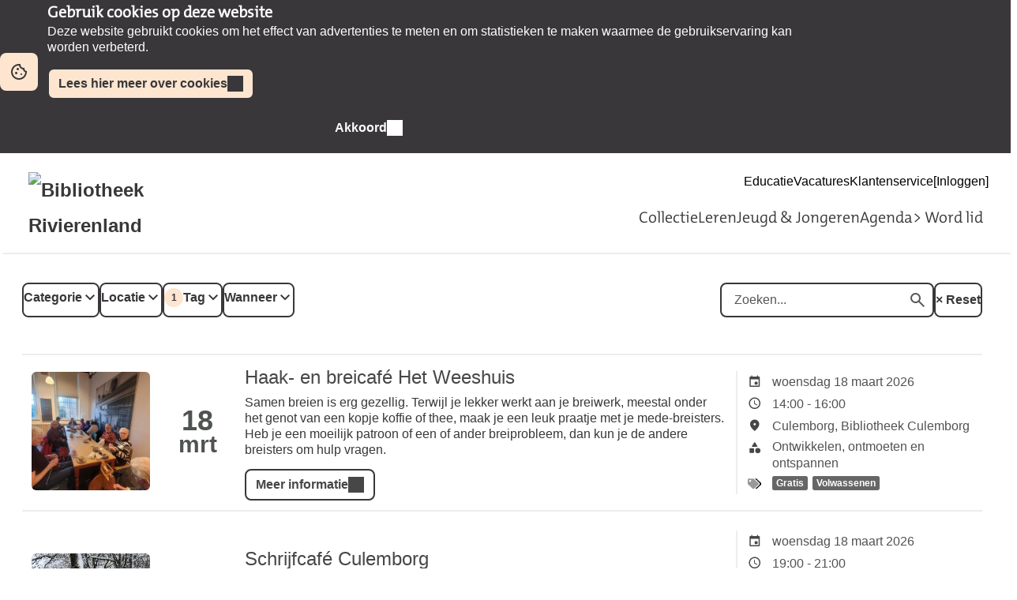

--- FILE ---
content_type: text/html; charset=UTF-8
request_url: https://rivierenland.op-shop.nl/?tags%5B0%5D=10&page=7
body_size: 13134
content:
<!DOCTYPE html>
<html lang="nl">
<head>
            <meta charset="utf-8">
      <meta name="viewport" content="width=device-width, initial-scale=1, shrink-to-fit=no">
              <link rel="icon" href="https://www.bibliotheekrivierenland.nl//content/dam/gelderland/rivierenland/Logos/de-bibliotheek-favicon-activiteitenshop.png"/>
              <title>Bibliotheek Rivierenland</title>
    <meta property="og:site_name" content="Bibliotheek Rivierenland" />
                  <link rel="stylesheet" href="https://static.op-shop.nl/theme/theme-rivierenland-bnl-new-c6e8238ff09d.css">
            <link rel="stylesheet" href="/assets/app.css?v=9f5621012fb014577ef1">
        <style>
      :root {
        --border-radius: 1;
                  }
    </style>
    
  <script type="application/ld+json">
  {
    "@context" : "https://schema.org",
    "@type" : "WebSite",
    "name" : "Bibliotheek Rivierenland",
    "url" : "https://rivierenland.op-shop.nl/"
  }
  </script>
    


</head>
<body class="bnl-new shop-rivierenland" >

  <div id="cookie-consent" class="modalwindow-container bar">
    <div class="modalwindow main-column"><h2>Gebruik cookies op deze website</h2>
      <div class="modalwindow-content ">
        <p>
          Deze website gebruikt cookies om het effect van advertenties te meten
          en om statistieken te maken waarmee de gebruikservaring kan worden verbeterd.
        </p>
        <p>
          <a class="button tertiary" href="https://www.bibliotheekrivierenland.nl/over-ons/Privacyverklaring.html">
            Lees hier meer over cookies
          </a>
        </p>
        <p class="buttons">
          <button class="button primary ok" id="btn-enable-cookies">Akkoord</button>
          <button class="button quaternary notok" id="btn-disable-cookies">Niet akkoord</button>
        </p>
      </div>
    </div>
  </div>
<div class="page-container">
        <div class="biebwidget overflowing"> <div class="biebwidget-content widget-bnl-siteheader mobileOptimizedMenu"> <div class="logo-wrapper"> <h1> <a href="https://www.bibliotheekrivierenland.nl/"> <img src="https://www.bibliotheekrivierenland.nl/content/dam/logo/Rivierenland_logo-lang_RGB_klein.png" alt="Bibliotheek Rivierenland" class="sitelogo"> </a> </h1></div> <p class="skiplinks"> <span>Ga direct naar de </span><a href="https://www.bibliotheekrivierenland.nl#bw-main-content">inhoud</a><span> of het </span><a href="https://www.bibliotheekrivierenland.nl#widget-identifier-bnl-navigatiebalk">hoofdmenu</a><span>.</span> </p> <ul class="metanav"> <li> <a href="https://www.bibliotheekrivierenland.nl/jeugd/voor-het-onderwijs.html"> Educatie </a> </li> <li> <a href="https://www.bibliotheekrivierenland.nl/over-ons/vacatures.html"> Vacatures </a> </li> <li> <a href="https://www.bibliotheekrivierenland.nl/service/klantenservice.html"> Klantenservice </a> </li> <li> <a href="https://www.sambis.nl/iguana/www.main.cls?surl=RIV_MijnBibliotheek"> [Inloggen] </a> </li></ul> <div id="widget-identifier-bnl-navigatiebalk" class="biebwidget overflowing" tabindex="-1"> <div class="widget-bnl-navigatiebalk biebwidget-content"> <ul class="nav compact" aria-label="Hoofdmenu"> <li class=" home"> <a href="https://www.bibliotheekrivierenland.nl/home.html"><span>Home</span></a> </li> <li> <a href="https://www.bibliotheekrivierenland.nl/collectie.html">Collectie</a> </li> <li> <a href="https://www.bibliotheekrivierenland.nl/leren.html">Leren</a> </li> <li> <a href="https://www.bibliotheekrivierenland.nl/jeugd.html">Jeugd &amp; Jongeren</a> </li> <li> <a href="https://www.bibliotheekrivierenland.nl/agenda.html">Agenda</a> </li> <li> <a href="https://www.bibliotheekrivierenland.nl/word-lid-van-de-bibliotheek.html">&gt; Word lid</a> </li> </ul> </div></div> <div class="search parbase"></div> <div id="bibliotheek-nl-content"></div> </div> </div>
    <div class="content-container">
          <div class="ajax-content" data-href="/messages"></div>
        
  <form method="get" class="date-filter-form">
    <div class="filters">
    <div class="filter-buttons">
      <div class="filter-button">
        <label>
          <span class="count"></span>
          Categorie
        </label>
        <div class="filter-menu">
          <div class="close"></div>
          <div id="categories" class="filter-options"><div class="form-check">        
        <input type="checkbox" id="categories_1" name="categories[]" class="form-check-input" value="1" />
        <label class="form-check-label" for="categories_1">Lezen, schrijven, rekenen</label></div><div class="form-check">        
        <input type="checkbox" id="categories_8" name="categories[]" class="form-check-input" value="8" />
        <label class="form-check-label" for="categories_8">Debat</label></div><div class="form-check">        
        <input type="checkbox" id="categories_3" name="categories[]" class="form-check-input" value="3" />
        <label class="form-check-label" for="categories_3">Medialab</label></div><div class="form-check">        
        <input type="checkbox" id="categories_5" name="categories[]" class="form-check-input" value="5" />
        <label class="form-check-label" for="categories_5">Ontwikkelen, ontmoeten en ontspannen</label></div><div class="form-check">        
        <input type="checkbox" id="categories_2" name="categories[]" class="form-check-input" value="2" />
        <label class="form-check-label" for="categories_2">Digitaal meedoen</label></div><div class="form-check">        
        <input type="checkbox" id="categories_6" name="categories[]" class="form-check-input" value="6" />
        <label class="form-check-label" for="categories_6">voorleespret</label></div></div>
          <div class="actions">
            <button class="cancel">Filters wissen</button>
            <button class="submit">Toepassen</button>
          </div>
        </div>
      </div>
      <div class="filter-button">
        <label>
          <span class="count"></span>
          Locatie
        </label>
        <div class="filter-menu">
          <div class="close"></div>
          <div id="locations" class="filter-options"><div class="form-check">        
        <input type="checkbox" id="locations_1" name="locations[]" class="form-check-input" value="1" />
        <label class="form-check-label" for="locations_1">Aalst, Bibliotheek Aalst</label></div><div class="form-check">        
        <input type="checkbox" id="locations_210" name="locations[]" class="form-check-input" value="210" />
        <label class="form-check-label" for="locations_210">Afferden, Kulturhus De Meent</label></div><div class="form-check">        
        <input type="checkbox" id="locations_146" name="locations[]" class="form-check-input" value="146" />
        <label class="form-check-label" for="locations_146">Alphen, Dorpshuis De Hucht</label></div><div class="form-check">        
        <input type="checkbox" id="locations_2" name="locations[]" class="form-check-input" value="2" />
        <label class="form-check-label" for="locations_2">Ammerzoden, Bibliotheek Ammerzoden</label></div><div class="form-check">        
        <input type="checkbox" id="locations_267" name="locations[]" class="form-check-input" value="267" />
        <label class="form-check-label" for="locations_267">Ammerzoden, De Lindenboom</label></div><div class="form-check">        
        <input type="checkbox" id="locations_142" name="locations[]" class="form-check-input" value="142" />
        <label class="form-check-label" for="locations_142">Asperen, Dorpshuis Asperen</label></div><div class="form-check">        
        <input type="checkbox" id="locations_3" name="locations[]" class="form-check-input" value="3" />
        <label class="form-check-label" for="locations_3">Beesd, Bibliotheek Beesd</label></div><div class="form-check">        
        <input type="checkbox" id="locations_4" name="locations[]" class="form-check-input" value="4" />
        <label class="form-check-label" for="locations_4">Beneden-Leeuwen, Bibliotheek Beneden-Leeuwen</label></div><div class="form-check">        
        <input type="checkbox" id="locations_108" name="locations[]" class="form-check-input" value="108" />
        <label class="form-check-label" for="locations_108">Beusichem, Dorpshuis &#039;t Zoetzand</label></div><div class="form-check">        
        <input type="checkbox" id="locations_188" name="locations[]" class="form-check-input" value="188" />
        <label class="form-check-label" for="locations_188">Brakel, De Loods (Flegelstaat)</label></div><div class="form-check">        
        <input type="checkbox" id="locations_269" name="locations[]" class="form-check-input" value="269" />
        <label class="form-check-label" for="locations_269">Camping den Hoogen Berg</label></div><div class="form-check">        
        <input type="checkbox" id="locations_5" name="locations[]" class="form-check-input" value="5" />
        <label class="form-check-label" for="locations_5">Culemborg, Bibliotheek Culemborg</label></div><div class="form-check">        
        <input type="checkbox" id="locations_143" name="locations[]" class="form-check-input" value="143" />
        <label class="form-check-label" for="locations_143">Culemborg, Buurtcentrum Bij Ons</label></div><div class="form-check">        
        <input type="checkbox" id="locations_91" name="locations[]" class="form-check-input" value="91" />
        <label class="form-check-label" for="locations_91">Culemborg, Buurtcentrum Bolderburen</label></div><div class="form-check">        
        <input type="checkbox" id="locations_274" name="locations[]" class="form-check-input" value="274" />
        <label class="form-check-label" for="locations_274">Culemborg, De Ark (tijdelijke locatie ipv BonVie)</label></div><div class="form-check">        
        <input type="checkbox" id="locations_29" name="locations[]" class="form-check-input" value="29" />
        <label class="form-check-label" for="locations_29">Culemborg, De Gelderlandfabriek</label></div><div class="form-check">        
        <input type="checkbox" id="locations_33" name="locations[]" class="form-check-input" value="33" />
        <label class="form-check-label" for="locations_33">Culemborg, Theater De Fransche School</label></div><div class="form-check">        
        <input type="checkbox" id="locations_226" name="locations[]" class="form-check-input" value="226" />
        <label class="form-check-label" for="locations_226">Culemborg, Werk aan het  Spoel</label></div><div class="form-check">        
        <input type="checkbox" id="locations_97" name="locations[]" class="form-check-input" value="97" />
        <label class="form-check-label" for="locations_97">Culemborg, Wijkcentrum de Salaamander</label></div><div class="form-check">        
        <input type="checkbox" id="locations_129" name="locations[]" class="form-check-input" value="129" />
        <label class="form-check-label" for="locations_129">Deest, Dorpshuis &#039;t Trefpunt</label></div><div class="form-check">        
        <input type="checkbox" id="locations_6" name="locations[]" class="form-check-input" value="6" />
        <label class="form-check-label" for="locations_6">Dodewaard, Bibliotheek Dodewaard</label></div><div class="form-check">        
        <input type="checkbox" id="locations_7" name="locations[]" class="form-check-input" value="7" />
        <label class="form-check-label" for="locations_7">Dreumel, Bibliotheek Dreumel</label></div><div class="form-check">        
        <input type="checkbox" id="locations_8" name="locations[]" class="form-check-input" value="8" />
        <label class="form-check-label" for="locations_8">Druten, Bibliotheek Druten</label></div><div class="form-check">        
        <input type="checkbox" id="locations_110" name="locations[]" class="form-check-input" value="110" />
        <label class="form-check-label" for="locations_110">Eck en Wiel, Dorpshuis &#039;t Ecksternest</label></div><div class="form-check">        
        <input type="checkbox" id="locations_114" name="locations[]" class="form-check-input" value="114" />
        <label class="form-check-label" for="locations_114">Gameren, Buurthuis JOOP</label></div><div class="form-check">        
        <input type="checkbox" id="locations_9" name="locations[]" class="form-check-input" value="9" />
        <label class="form-check-label" for="locations_9">Geldermalsen, Bibliotheek Geldermalsen</label></div><div class="form-check">        
        <input type="checkbox" id="locations_32" name="locations[]" class="form-check-input" value="32" />
        <label class="form-check-label" for="locations_32">Geldermalsen, De Pluk</label></div><div class="form-check">        
        <input type="checkbox" id="locations_104" name="locations[]" class="form-check-input" value="104" />
        <label class="form-check-label" for="locations_104">Hedel, Dorpshuis Gelre&#039;s End</label></div><div class="form-check">        
        <input type="checkbox" id="locations_271" name="locations[]" class="form-check-input" value="271" />
        <label class="form-check-label" for="locations_271">Into the flow - babymassage</label></div><div class="form-check">        
        <input type="checkbox" id="locations_133" name="locations[]" class="form-check-input" value="133" />
        <label class="form-check-label" for="locations_133">Kerk-Avezaath, De Avezathen</label></div><div class="form-check">        
        <input type="checkbox" id="locations_13" name="locations[]" class="form-check-input" value="13" />
        <label class="form-check-label" for="locations_13">Kerkdriel, Bibliotheek Kerkdriel</label></div><div class="form-check">        
        <input type="checkbox" id="locations_14" name="locations[]" class="form-check-input" value="14" />
        <label class="form-check-label" for="locations_14">Kesteren, Bibliotheek Kesteren</label></div><div class="form-check">        
        <input type="checkbox" id="locations_90" name="locations[]" class="form-check-input" value="90" />
        <label class="form-check-label" for="locations_90">Lienden, Bibliotheek Lienden</label></div><div class="form-check">        
        <input type="checkbox" id="locations_208" name="locations[]" class="form-check-input" value="208" />
        <label class="form-check-label" for="locations_208">Maurik, Zorgcentrum De Valentijn</label></div><div class="form-check">        
        <input type="checkbox" id="locations_36" name="locations[]" class="form-check-input" value="36" />
        <label class="form-check-label" for="locations_36">nader te bepalen</label></div><div class="form-check">        
        <input type="checkbox" id="locations_273" name="locations[]" class="form-check-input" value="273" />
        <label class="form-check-label" for="locations_273">Ochten, Houtkoperschool</label></div><div class="form-check">        
        <input type="checkbox" id="locations_272" name="locations[]" class="form-check-input" value="272" />
        <label class="form-check-label" for="locations_272">Opheusden, De Notenbalk</label></div><div class="form-check">        
        <input type="checkbox" id="locations_268" name="locations[]" class="form-check-input" value="268" />
        <label class="form-check-label" for="locations_268">Opheusden, OBS Het Palet</label></div><div class="form-check">        
        <input type="checkbox" id="locations_270" name="locations[]" class="form-check-input" value="270" />
        <label class="form-check-label" for="locations_270">Praktijk Kinderfysiotherapie Vos en Jager</label></div><div class="form-check">        
        <input type="checkbox" id="locations_265" name="locations[]" class="form-check-input" value="265" />
        <label class="form-check-label" for="locations_265">Ravenswaaij, Dorpshuis De Rozenhoek</label></div><div class="form-check">        
        <input type="checkbox" id="locations_18" name="locations[]" class="form-check-input" value="18" />
        <label class="form-check-label" for="locations_18">Tiel, Bibliotheek Tiel (in Zinder)</label></div><div class="form-check">        
        <input type="checkbox" id="locations_141" name="locations[]" class="form-check-input" value="141" />
        <label class="form-check-label" for="locations_141">Varik, Basisschool Burg. Westerbeek van Eertenschool</label></div><div class="form-check">        
        <input type="checkbox" id="locations_264" name="locations[]" class="form-check-input" value="264" />
        <label class="form-check-label" for="locations_264">Varik, Toevershof</label></div><div class="form-check">        
        <input type="checkbox" id="locations_19" name="locations[]" class="form-check-input" value="19" />
        <label class="form-check-label" for="locations_19">Zaltbommel, Bibliotheek Zaltbommel</label></div></div>
          <div class="actions">
            <button class="cancel">Filters wissen</button>
            <button class="submit">Toepassen</button>
          </div>
        </div>
      </div>
      <div class="filter-button active">
        <label>
          <span class="count">1</span>
          Tag
        </label>
        <div class="filter-menu">
          <div class="close"></div>
          <div id="tags" class="filter-options"><div class="form-check">        
        <input type="checkbox" id="tags_4" name="tags[]" class="form-check-input" value="4" />
        <label class="form-check-label" for="tags_4">0-4 jaar</label></div><div class="form-check">        
        <input type="checkbox" id="tags_8" name="tags[]" class="form-check-input" value="8" />
        <label class="form-check-label" for="tags_8">12-15 jaar</label></div><div class="form-check">        
        <input type="checkbox" id="tags_169" name="tags[]" class="form-check-input" value="169" />
        <label class="form-check-label" for="tags_169">12-18 jaar</label></div><div class="form-check">        
        <input type="checkbox" id="tags_9" name="tags[]" class="form-check-input" value="9" />
        <label class="form-check-label" for="tags_9">15-18 jaar</label></div><div class="form-check">        
        <input type="checkbox" id="tags_52" name="tags[]" class="form-check-input" value="52" />
        <label class="form-check-label" for="tags_52">4-6 jaar</label></div><div class="form-check">        
        <input type="checkbox" id="tags_1" name="tags[]" class="form-check-input" value="1" />
        <label class="form-check-label" for="tags_1">6-9 jaar</label></div><div class="form-check">        
        <input type="checkbox" id="tags_7" name="tags[]" class="form-check-input" value="7" />
        <label class="form-check-label" for="tags_7">9-12 jaar</label></div><div class="form-check">        
        <input type="checkbox" id="tags_14" name="tags[]" class="form-check-input" value="14" />
        <label class="form-check-label" for="tags_14">Boekenweek</label></div><div class="form-check">        
        <input type="checkbox" id="tags_35" name="tags[]" class="form-check-input" value="35" />
        <label class="form-check-label" for="tags_35">BoekStart</label></div><div class="form-check">        
        <input type="checkbox" id="tags_188" name="tags[]" class="form-check-input" value="188" />
        <label class="form-check-label" for="tags_188">Buren Beweegt</label></div><div class="form-check">        
        <input type="checkbox" id="tags_187" name="tags[]" class="form-check-input" value="187" />
        <label class="form-check-label" for="tags_187">Creatief</label></div><div class="form-check">        
        <input type="checkbox" id="tags_101" name="tags[]" class="form-check-input" value="101" />
        <label class="form-check-label" for="tags_101">Cultur-O-theek</label></div><div class="form-check">        
        <input type="checkbox" id="tags_133" name="tags[]" class="form-check-input" value="133" />
        <label class="form-check-label" for="tags_133">Democratie</label></div><div class="form-check">        
        <input type="checkbox" id="tags_171" name="tags[]" class="form-check-input" value="171" />
        <label class="form-check-label" for="tags_171">Digitale vaardigheden</label></div><div class="form-check">        
        <input type="checkbox" id="tags_100" name="tags[]" class="form-check-input" value="100" />
        <label class="form-check-label" for="tags_100">DigiVitaler</label></div><div class="form-check">        
        <input type="checkbox" id="tags_95" name="tags[]" class="form-check-input" value="95" />
        <label class="form-check-label" for="tags_95">Gezondheid</label></div><div class="form-check">        
        <input type="checkbox" id="tags_19" name="tags[]" class="form-check-input" value="19" />
        <label class="form-check-label" for="tags_19">Gratis</label></div><div class="form-check">        
        <input type="checkbox" id="tags_91" name="tags[]" class="form-check-input" value="91" />
        <label class="form-check-label" for="tags_91">GroenPlein</label></div><div class="form-check">        
        <input type="checkbox" id="tags_15" name="tags[]" class="form-check-input" value="15" />
        <label class="form-check-label" for="tags_15">Hulp bij belastingaangifte</label></div><div class="form-check">        
        <input type="checkbox" id="tags_155" name="tags[]" class="form-check-input" value="155" />
        <label class="form-check-label" for="tags_155">Kinderen</label></div><div class="form-check">        
        <input type="checkbox" id="tags_129" name="tags[]" class="form-check-input" value="129" />
        <label class="form-check-label" for="tags_129">Klik &amp; Tik</label></div><div class="form-check">        
        <input type="checkbox" id="tags_94" name="tags[]" class="form-check-input" value="94" />
        <label class="form-check-label" for="tags_94">Maakplaats</label></div><div class="form-check">        
        <input type="checkbox" id="tags_183" name="tags[]" class="form-check-input" value="183" />
        <label class="form-check-label" for="tags_183">Muziek</label></div><div class="form-check">        
        <input type="checkbox" id="tags_39" name="tags[]" class="form-check-input" value="39" />
        <label class="form-check-label" for="tags_39">Nationale Voorleesdagen</label></div><div class="form-check">        
        <input type="checkbox" id="tags_186" name="tags[]" class="form-check-input" value="186" />
        <label class="form-check-label" for="tags_186">Schrijversgeheimen</label></div><div class="form-check">        
        <input type="checkbox" id="tags_18" name="tags[]" class="form-check-input" value="18" />
        <label class="form-check-label" for="tags_18">Taalhuis</label></div><div class="form-check">        
        <input type="checkbox" id="tags_20" name="tags[]" class="form-check-input" value="20" />
        <label class="form-check-label" for="tags_20">Tegen betaling</label></div><div class="form-check">        
        <input type="checkbox" id="tags_10" name="tags[]" class="form-check-input" value="10" checked="checked" />
        <label class="form-check-label" for="tags_10">Volwassenen</label></div><div class="form-check">        
        <input type="checkbox" id="tags_163" name="tags[]" class="form-check-input" value="163" />
        <label class="form-check-label" for="tags_163">Voorlezen</label></div><div class="form-check">        
        <input type="checkbox" id="tags_22" name="tags[]" class="form-check-input" value="22" />
        <label class="form-check-label" for="tags_22">Vrijwillige bijdrage</label></div><div class="form-check">        
        <input type="checkbox" id="tags_85" name="tags[]" class="form-check-input" value="85" />
        <label class="form-check-label" for="tags_85">Zadenbieb</label></div></div>
          <div class="actions">
            <button class="cancel">Filters wissen</button>
            <button class="submit">Toepassen</button>
          </div>
        </div>
      </div>
      <div class="filter-button">
        <label>
          <span class="count">0</span>
          Wanneer
        </label>
        <div class="filter-menu">
          <div class="close"></div>
          <div id="when" class="filter-options"><div class="form-check">        
        <input type="radio" id="when_0" name="when" class="form-check-input" value="today" />
        <label class="form-check-label" for="when_0">Vandaag</label></div><div class="form-check">        
        <input type="radio" id="when_1" name="when" class="form-check-input" value="tomorrow" />
        <label class="form-check-label" for="when_1">Morgen</label></div><div class="form-check">        
        <input type="radio" id="when_2" name="when" class="form-check-input" value="weekend" />
        <label class="form-check-label" for="when_2">Dit weekend</label></div><div class="form-check">        
        <input type="radio" id="when_3" name="when" class="form-check-input" value="this-week" />
        <label class="form-check-label" for="when_3">Deze week</label></div><div class="form-check">        
        <input type="radio" id="when_4" name="when" class="form-check-input" value="next-week" />
        <label class="form-check-label" for="when_4">Volgende week</label></div><div class="form-check">        
        <input type="radio" id="when_5" name="when" class="form-check-input" value="this-month" />
        <label class="form-check-label" for="when_5">Deze maand</label></div><div class="form-check">        
        <input type="radio" id="when_6" name="when" class="form-check-input" value="next-month" />
        <label class="form-check-label" for="when_6">Volgende maand</label></div></div>
          <div class="actions">
            <button class="cancel">Filters wissen</button>
            <button class="submit">Toepassen</button>
          </div>
        </div>
      </div>
    </div>
    <div class="form-group">
      <div class="search-field">
        <label for="search">
          <span class="icon-search"></span>
          Zoeken
        </label>
        <input type="text" id="search" name="search" placeholder="Zoeken..." autocomplete="off" class="form-control" />
        <button type="submit" class="search-button">
          <span>Zoeken</span>
        </button>
      </div>
              <div class="reset">
          <a href="/" class="reset-filters">
            &times;
            Reset
          </a>
        </div>
          </div>
    
    </div>
  </form>

  
      <div class="events">
              <div class="event" data-location="5" data-category="5">
  <div class="event-inner">
    <div class="date-image">
              <a href="/30565/haak-en-breicafe-het-weeshuis/18-03-2026" >
          <img src="https://static.op-shop.nl/thumb/thumb/65e887a2acd25.jpg" alt="Haak- en breicafé Het Weeshuis" class="" />
        </a>
          </div>
    <div class="date-date">
            <span class="date-day">18</span>
    <span class="date-month">mrt</span>
        
    </div>
    <div class="date-content">
      <h3>
        <a href="/30565/haak-en-breicafe-het-weeshuis/18-03-2026">
      Haak- en breicafé Het Weeshuis
    </a>
  </h3>
    
              <p>Samen breien is erg gezellig. Terwijl je lekker werkt aan je breiwerk, meestal onder het genot van een kopje koffie of thee, maak je een leuk praatje met je mede-breisters. Heb je een moeilijk patroon of een of ander breiprobleem, dan kun je de andere breisters om hulp vragen.</p>
            
              <a href="/30565/haak-en-breicafe-het-weeshuis/18-03-2026"
     class="button primary">
    Meer informatie
  </a>

          </div>
    <div class="date-details">
      <table>
  <tbody>
            <tr>
        <td class="label"><span class="icon-calendar">Datum</span></td>
        <td>
          woensdag 18 maart 2026
                  </td>
      </tr>
              <tr>
          <td class="label"><span class="icon-time">Tijd</span></td>
          <td>
            14:00
                          -
              16:00
                      </td>
        </tr>
                    <tr>
        <td class="label"><span class="icon-marker">Locatie</span></td>
        <td><span class="reveal" data-reveal="location-detail">Culemborg, Bibliotheek Culemborg</span></td>
      </tr>
        <tr>
  <td class="label"><span class="icon-category">Categorie</span></td>
  <td>Ontwikkelen, ontmoeten en ontspannen</td>
</tr>
  <tr>
    <td class="label"><span class="icon-tags">Tags</span></td>
    <td>
                        <a href="/?tags%5B%5D=19" class="tag">Gratis</a>
                                <a href="/?tags%5B%5D=10" class="tag">Volwassenen</a>
                  </td>
  </tr>

        </tbody>
</table>

    </div>
  </div>
</div>

              <div class="event" data-location="5" data-category="5">
  <div class="event-inner">
    <div class="date-image">
              <a href="/35211/schrijfcaf-culemborg/18-03-2026" >
          <img src="https://static.op-shop.nl/thumb/thumb/696f4fb75832a.jpg" alt="Schrijfcafé Culemborg" class="" />
        </a>
          </div>
    <div class="date-date">
            <span class="date-day">18</span>
    <span class="date-month">mrt</span>
        
    </div>
    <div class="date-content">
      <h3>
        <a href="/35211/schrijfcaf-culemborg/18-03-2026">
      Schrijfcafé Culemborg
    </a>
  </h3>
    
              <p>Houd je van schrijven en vind je het leuk om samen met anderen te schrijven?  Dan is het schrijfcafé iets voor jou. Aan de hand van een woord, een mooie zin, een gedicht of een column ga je aan de slag met creatieve schrijfopdrachten. Het Schrijfcafé is een ontmoetingsplek voor mensen die van schrijven houden.</p>
            
                  <a href="/35211/schrijfcaf-culemborg/18-03-2026"
       class="button primary paid">
      Meer informatie en reserveren
    </a>
  
          </div>
    <div class="date-details">
      <table>
  <tbody>
            <tr>
        <td class="label"><span class="icon-calendar">Datum</span></td>
        <td>
          woensdag 18 maart 2026
                  </td>
      </tr>
              <tr>
          <td class="label"><span class="icon-time">Tijd</span></td>
          <td>
            19:00
                          -
              21:00
                      </td>
        </tr>
                    <tr>
        <td class="label"><span class="icon-marker">Locatie</span></td>
        <td><span class="reveal" data-reveal="location-detail">Culemborg, Bibliotheek Culemborg</span></td>
      </tr>
        <tr>
  <td class="label"><span class="icon-category">Categorie</span></td>
  <td>Ontwikkelen, ontmoeten en ontspannen</td>
</tr>
  <tr>
    <td class="label"><span class="icon-tags">Tags</span></td>
    <td>
                        <a href="/?tags%5B%5D=20" class="tag">Tegen betaling</a>
                                <a href="/?tags%5B%5D=10" class="tag">Volwassenen</a>
                  </td>
  </tr>

      <tr>
      <td class="label"><span class="icon-prices">Prijzen</span></td>
      <td>
        <ul class="prices">
                                  <li>per deelnemer <strong>&euro; 10,00</strong></li>
                              </ul>
      </td>
    </tr>
        <tr>
      <td class="label"><span class="icon-status">Beschikbaarheid</span></td>
              <td class="green">
          nog 8 beschikbaar
        </td>
          </tr>
      </tbody>
</table>

    </div>
  </div>
</div>

              <div class="event" data-location="9" data-category="5">
  <div class="event-inner">
    <div class="date-image">
              <a href="/38049/maak-kennis-met-kruiden/20-03-2026" >
          <img src="https://static.op-shop.nl/thumb/thumb/69724722d8027.jpg" alt="Maak kennis met kruiden" class="" />
        </a>
          </div>
    <div class="date-date">
            <span class="date-day">20</span>
    <span class="date-month">mrt</span>
        
    </div>
    <div class="date-content">
      <h3>
        <a href="/38049/maak-kennis-met-kruiden/20-03-2026">
      Maak kennis met kruiden
    </a>
  </h3>
  <h4 class="date-name make-clickable">Lipbloemigen</h4>
      
              <p>Altijd al meer willen weten over geneeskrachtige planten? Maak kennis met kruiden en kom achter de mogelijkheden van kruiden in je eigen tuin en daarbuiten.</p>
            
                  <a href="/38049/maak-kennis-met-kruiden/20-03-2026"
       class="button primary paid">
      Meer informatie en reserveren
    </a>
  
          </div>
    <div class="date-details">
      <table>
  <tbody>
            <tr>
        <td class="label"><span class="icon-calendar">Datum</span></td>
        <td>
          vrijdag 20 maart 2026
                  </td>
      </tr>
              <tr>
          <td class="label"><span class="icon-time">Tijd</span></td>
          <td>
            20:00
                          -
              21:00
                      </td>
        </tr>
                    <tr>
        <td class="label"><span class="icon-marker">Locatie</span></td>
        <td><span class="reveal" data-reveal="location-detail">Geldermalsen, Bibliotheek Geldermalsen</span></td>
      </tr>
        <tr>
  <td class="label"><span class="icon-category">Categorie</span></td>
  <td>Ontwikkelen, ontmoeten en ontspannen</td>
</tr>
  <tr>
    <td class="label"><span class="icon-tags">Tags</span></td>
    <td>
                        <a href="/?tags%5B%5D=91" class="tag">GroenPlein</a>
                                <a href="/?tags%5B%5D=10" class="tag">Volwassenen</a>
                                <a href="/?tags%5B%5D=85" class="tag">Zadenbieb</a>
                  </td>
  </tr>

      <tr>
      <td class="label"><span class="icon-prices">Prijzen</span></td>
      <td>
        <ul class="prices">
                                  <li>Deelname <strong>&euro; 5,00</strong></li>
                              </ul>
      </td>
    </tr>
        </tbody>
</table>

    </div>
  </div>
</div>

              <div class="event" data-location="4" data-category="1">
  <div class="event-inner">
    <div class="date-image">
              <a href="/3/leerpunt/vanaf/23-03-2026" >
          <img src="https://static.op-shop.nl/thumb/thumb/611530671dc8b079087345.jpg" alt="Leerpunt" class="" />
        </a>
          </div>
    <div class="date-date">
            <span class="date-day">23</span>
    <span class="date-month">mrt</span>
            &vellip;
    <span class="date-day">25</span>
    <span class="date-month">mrt</span>
      
    </div>
    <div class="date-content">
      <h3>
        <a href="/3/leerpunt/vanaf/23-03-2026">
      Leerpunt
    </a>
  </h3>
      
              <p>Heb jij moeite met rekenen, lezen en schrijven of vind je het moeilijk om met de computer te werken? Bij het Leerpunt kun je terecht om dit te oefenen. Leerpunt is een korte cursus waarbij je geholpen wordt met je vraag op het gebied van Nederlands, rekenen en computeren.</p>
              <table class="date-table">
    <tbody id="table-38138">
          <tr>
        <td>
                      <span>maandag</span>
                  </td>
        <td>23 mrt</td>
        <td>
          08:45
                      - 11:00
                  </td>
        <td>Beneden-Leeuwen, Bibliotheek Beneden-Leeuwen</td>
      </tr>
          <tr>
        <td>
                      <span>maandag</span>
                  </td>
        <td>23 mrt</td>
        <td>
          09:00
                      - 11:00
                  </td>
        <td>Kesteren, Bibliotheek Kesteren</td>
      </tr>
          <tr>
        <td>
                      <span>woensdag</span>
                  </td>
        <td>25 mrt</td>
        <td>
          10:00
                      - 12:00
                  </td>
        <td>Tiel, Bibliotheek Tiel (in Zinder)</td>
      </tr>
        </tbody>
  </table>
  
              <a href="/3/leerpunt/vanaf/23-03-2026"
     class="button primary">
    Meer informatie
  </a>

          </div>
    <div class="date-details">
      <table>
  <tbody>
    <tr>
  <td class="label"><span class="icon-category">Categorie</span></td>
  <td>Lezen, schrijven, rekenen</td>
</tr>
  <tr>
    <td class="label"><span class="icon-tags">Tags</span></td>
    <td>
                        <a href="/?tags%5B%5D=19" class="tag">Gratis</a>
                                <a href="/?tags%5B%5D=18" class="tag">Taalhuis</a>
                                <a href="/?tags%5B%5D=10" class="tag">Volwassenen</a>
                  </td>
  </tr>

        </tbody>
</table>

    </div>
  </div>
</div>

              <div class="event" data-location="4" data-category="1">
  <div class="event-inner">
    <div class="date-image">
              <a href="/90/inloopspreekuur-digi-taalhuis-west-maas-en-waal/vanaf/23-03-2026" >
          <img src="https://static.op-shop.nl/thumb/thumb/products/5b509a401f58c.jpg" alt="Inloopspreekuur Digi-Taalhuis West Maas en Waal" class="" />
        </a>
          </div>
    <div class="date-date">
            <span class="date-day">23</span>
    <span class="date-month">mrt</span>
            &vellip;
    <span class="date-day">25</span>
    <span class="date-month">mrt</span>
      
    </div>
    <div class="date-content">
      <h3>
        <a href="/90/inloopspreekuur-digi-taalhuis-west-maas-en-waal/vanaf/23-03-2026">
      Inloopspreekuur Digi-Taalhuis West Maas en Waal
    </a>
  </h3>
      
              <p>Het Digi-Taalhuis West Maas en Waal organiseert een wekelijks gratis inloopspreekuur voor mensen die moeite hebben met de Nederlandse taal (lezen, schrijven, spreken en luisteren), rekenen en/of digitale vaardigheden.</p>
              <table class="date-table">
    <tbody id="table-38178">
          <tr>
        <td>
                      <span>maandag</span>
                  </td>
        <td>23 mrt</td>
        <td>
          11:00
                      - 12:00
                  </td>
        <td>Beneden-Leeuwen, Bibliotheek Beneden-Leeuwen</td>
      </tr>
          <tr>
        <td>
                      <span>woensdag</span>
                  </td>
        <td>25 mrt</td>
        <td>
          09:00
                      - 12:00
                  </td>
        <td>Beneden-Leeuwen, Bibliotheek Beneden-Leeuwen</td>
      </tr>
        </tbody>
  </table>
  
              <a href="/90/inloopspreekuur-digi-taalhuis-west-maas-en-waal/vanaf/23-03-2026"
     class="button primary">
    Meer informatie
  </a>

          </div>
    <div class="date-details">
      <table>
  <tbody>
    <tr>
  <td class="label"><span class="icon-category">Categorie</span></td>
  <td>Lezen, schrijven, rekenen</td>
</tr>
  <tr>
    <td class="label"><span class="icon-tags">Tags</span></td>
    <td>
                        <a href="/?tags%5B%5D=19" class="tag">Gratis</a>
                                <a href="/?tags%5B%5D=18" class="tag">Taalhuis</a>
                                <a href="/?tags%5B%5D=10" class="tag">Volwassenen</a>
                  </td>
  </tr>

        </tbody>
</table>

    </div>
  </div>
</div>

              <div class="event" data-location="9" data-category="1">
  <div class="event-inner">
    <div class="date-image">
              <a href="/81/inloopspreekuur-digi-taalhuis-west-betuwe/vanaf/23-03-2026" >
          <img src="https://static.op-shop.nl/thumb/thumb/products/5b508b6972886.jpg" alt="Inloopspreekuur Digi-Taalhuis West Betuwe" class="" />
        </a>
          </div>
    <div class="date-date">
            <span class="date-day">23</span>
    <span class="date-month">mrt</span>
            &vellip;
    <span class="date-day">25</span>
    <span class="date-month">mrt</span>
      
    </div>
    <div class="date-content">
      <h3>
        <a href="/81/inloopspreekuur-digi-taalhuis-west-betuwe/vanaf/23-03-2026">
      Inloopspreekuur Digi-Taalhuis West Betuwe
    </a>
  </h3>
      
              <p>Digi-Taalhuis West Betuwe organiseert wekelijks een gratis inloopspreekuur voor mensen die moeite hebben met de Nederlandse taal (lezen, schrijven, spreken en luisteren), rekenen en/of digitale vaardigheden.</p>
              <table class="date-table">
    <tbody id="table-38513">
          <tr>
        <td>
                      <span>maandag</span>
                  </td>
        <td>23 mrt</td>
        <td>
          13:00
                      - 14:30
                  </td>
        <td>Geldermalsen, Bibliotheek Geldermalsen</td>
      </tr>
          <tr>
        <td>
                      <span>woensdag</span>
                  </td>
        <td>25 mrt</td>
        <td>
          13:00
                      - 14:30
                  </td>
        <td>Geldermalsen, Bibliotheek Geldermalsen</td>
      </tr>
        </tbody>
  </table>
  
                  <a href="/81/inloopspreekuur-digi-taalhuis-west-betuwe/vanaf/23-03-2026"
       class="button primary ">
      Meer informatie en reserveren
    </a>
  
          </div>
    <div class="date-details">
      <table>
  <tbody>
    <tr>
  <td class="label"><span class="icon-category">Categorie</span></td>
  <td>Lezen, schrijven, rekenen</td>
</tr>
  <tr>
    <td class="label"><span class="icon-tags">Tags</span></td>
    <td>
                        <a href="/?tags%5B%5D=19" class="tag">Gratis</a>
                                <a href="/?tags%5B%5D=18" class="tag">Taalhuis</a>
                                <a href="/?tags%5B%5D=10" class="tag">Volwassenen</a>
                  </td>
  </tr>

      <tr>
      <td class="label"><span class="icon-prices">Prijzen</span></td>
      <td>
        <ul class="prices">
                                  <li>Toegang <strong>gratis</strong></li>
                              </ul>
      </td>
    </tr>
        </tbody>
</table>

    </div>
  </div>
</div>

              <div class="event" data-location="9" data-category="2">
  <div class="event-inner">
    <div class="date-image">
              <a href="/570/spreekuur-eerste-hulp-bij-online/vanaf/23-03-2026" >
          <img src="https://static.op-shop.nl/thumb/thumb/5f05ce7746605446246360.jpg" alt="Spreekuur Eerste hulp bij online" class="" />
        </a>
          </div>
    <div class="date-date">
            <span class="date-day">23</span>
    <span class="date-month">mrt</span>
            &vellip;
    <span class="date-day">27</span>
    <span class="date-month">mrt</span>
      
    </div>
    <div class="date-content">
      <h3>
        <a href="/570/spreekuur-eerste-hulp-bij-online/vanaf/23-03-2026">
      Spreekuur Eerste hulp bij online
    </a>
  </h3>
      
              <p>Hulp voor iedereen die ondersteuning wil bij het regelen van allerlei online zaken. 1-op-1, gratis en voor iedereen. Je hoeft geen lid te zijn van de Bibliotheek. Waar kan jij hulp bij gebruiken?</p>
              <table class="date-table">
    <tbody id="table-37371">
          <tr>
        <td>
                      <span>maandag</span>
                  </td>
        <td>23 mrt</td>
        <td>
          14:00
                      - 14:30
                  </td>
        <td>Geldermalsen, Bibliotheek Geldermalsen</td>
      </tr>
          <tr>
        <td>
                      <span>maandag</span>
                  </td>
        <td>23 mrt</td>
        <td>
          14:30
                      - 15:00
                  </td>
        <td>Geldermalsen, Bibliotheek Geldermalsen</td>
      </tr>
          <tr>
        <td>
                      <span>maandag</span>
                  </td>
        <td>23 mrt</td>
        <td>
          15:00
                      - 15:30
                  </td>
        <td>Geldermalsen, Bibliotheek Geldermalsen</td>
      </tr>
          <tr>
        <td>
                      <span>maandag</span>
                  </td>
        <td>23 mrt</td>
        <td>
          15:30
                      - 16:00
                  </td>
        <td>Tiel, Bibliotheek Tiel (in Zinder)</td>
      </tr>
          <tr>
        <td>
                      <span>maandag</span>
                  </td>
        <td>23 mrt</td>
        <td>
          16:00
                      - 16:30
                  </td>
        <td>Tiel, Bibliotheek Tiel (in Zinder)</td>
      </tr>
          <tr>
        <td>
                      <span>maandag</span>
                  </td>
        <td>23 mrt</td>
        <td>
          16:30
                      - 17:00
                  </td>
        <td>Tiel, Bibliotheek Tiel (in Zinder)</td>
      </tr>
          <tr>
        <td>
                      <span>maandag</span>
                  </td>
        <td>23 mrt</td>
        <td>
          18:00
                      - 18:30
                  </td>
        <td>Tiel, Bibliotheek Tiel (in Zinder)</td>
      </tr>
          <tr>
        <td>
                      <span>maandag</span>
                  </td>
        <td>23 mrt</td>
        <td>
          18:30
                      - 19:00
                  </td>
        <td>Tiel, Bibliotheek Tiel (in Zinder)</td>
      </tr>
          <tr>
        <td>
                      <span>dinsdag</span>
                  </td>
        <td>24 mrt</td>
        <td>
          15:00
                      - 15:30
                  </td>
        <td>Geldermalsen, Bibliotheek Geldermalsen</td>
      </tr>
          <tr>
        <td>
                      <span>dinsdag</span>
                  </td>
        <td>24 mrt</td>
        <td>
          15:30
                      - 16:00
                  </td>
        <td>Geldermalsen, Bibliotheek Geldermalsen</td>
      </tr>
          <tr>
        <td>
                      <span>dinsdag</span>
                  </td>
        <td>24 mrt</td>
        <td>
          16:00
                      - 16:30
                  </td>
        <td>Geldermalsen, Bibliotheek Geldermalsen</td>
      </tr>
          <tr>
        <td>
                      <span>woensdag</span>
                  </td>
        <td>25 mrt</td>
        <td>
          14:00
                      - 14:30
                  </td>
        <td>Dreumel, Bibliotheek Dreumel</td>
      </tr>
          <tr>
        <td>
                      <span>woensdag</span>
                  </td>
        <td>25 mrt</td>
        <td>
          14:00
                      - 14:30
                  </td>
        <td>Ammerzoden, Bibliotheek Ammerzoden</td>
      </tr>
          <tr>
        <td>
                      <span>woensdag</span>
                  </td>
        <td>25 mrt</td>
        <td>
          14:00
                      - 14:30
                  </td>
        <td>Tiel, Bibliotheek Tiel (in Zinder)</td>
      </tr>
          <tr>
        <td>
                      <span>woensdag</span>
                  </td>
        <td>25 mrt</td>
        <td>
          14:30
                      - 15:00
                  </td>
        <td>Dreumel, Bibliotheek Dreumel</td>
      </tr>
          <tr>
        <td>
                      <span>woensdag</span>
                  </td>
        <td>25 mrt</td>
        <td>
          14:30
                      - 15:00
                  </td>
        <td>Tiel, Bibliotheek Tiel (in Zinder)</td>
      </tr>
          <tr>
        <td>
                      <span>woensdag</span>
                  </td>
        <td>25 mrt</td>
        <td>
          14:30
                      - 15:00
                  </td>
        <td>Ammerzoden, Bibliotheek Ammerzoden</td>
      </tr>
          <tr>
        <td>
                      <span>woensdag</span>
                  </td>
        <td>25 mrt</td>
        <td>
          15:00
                      - 15:30
                  </td>
        <td>Ammerzoden, Bibliotheek Ammerzoden</td>
      </tr>
          <tr>
        <td>
                      <span>woensdag</span>
                  </td>
        <td>25 mrt</td>
        <td>
          15:00
                      - 15:30
                  </td>
        <td>Tiel, Bibliotheek Tiel (in Zinder)</td>
      </tr>
          <tr>
        <td>
                      <span>donderdag</span>
                  </td>
        <td>26 mrt</td>
        <td>
          10:00
                      - 10:30
                  </td>
        <td>Geldermalsen, Bibliotheek Geldermalsen</td>
      </tr>
          <tr>
        <td>
                      <span>donderdag</span>
                  </td>
        <td>26 mrt</td>
        <td>
          10:30
                      - 11:00
                  </td>
        <td>Lienden, Bibliotheek Lienden</td>
      </tr>
          <tr>
        <td>
                      <span>donderdag</span>
                  </td>
        <td>26 mrt</td>
        <td>
          10:30
                      - 11:00
                  </td>
        <td>Geldermalsen, Bibliotheek Geldermalsen</td>
      </tr>
          <tr>
        <td>
                      <span>donderdag</span>
                  </td>
        <td>26 mrt</td>
        <td>
          11:00
                      - 11:30
                  </td>
        <td>Geldermalsen, Bibliotheek Geldermalsen</td>
      </tr>
          <tr>
        <td>
                      <span>donderdag</span>
                  </td>
        <td>26 mrt</td>
        <td>
          11:00
                      - 11:30
                  </td>
        <td>Lienden, Bibliotheek Lienden</td>
      </tr>
          <tr>
        <td>
                      <span>vrijdag</span>
                  </td>
        <td>27 mrt</td>
        <td>
          10:00
                      - 10:30
                  </td>
        <td>Beesd, Bibliotheek Beesd</td>
      </tr>
          <tr>
        <td>
                      <span>vrijdag</span>
                  </td>
        <td>27 mrt</td>
        <td>
          10:00
                      - 10:30
                  </td>
        <td>Geldermalsen, Bibliotheek Geldermalsen</td>
      </tr>
          <tr>
        <td>
                      <span>vrijdag</span>
                  </td>
        <td>27 mrt</td>
        <td>
          10:30
                      - 11:00
                  </td>
        <td>Geldermalsen, Bibliotheek Geldermalsen</td>
      </tr>
          <tr>
        <td>
                      <span>vrijdag</span>
                  </td>
        <td>27 mrt</td>
        <td>
          10:30
                      - 11:00
                  </td>
        <td>Beesd, Bibliotheek Beesd</td>
      </tr>
          <tr>
        <td>
                      <span>vrijdag</span>
                  </td>
        <td>27 mrt</td>
        <td>
          11:00
                      - 11:30
                  </td>
        <td>Beesd, Bibliotheek Beesd</td>
      </tr>
          <tr>
        <td>
                      <span>vrijdag</span>
                  </td>
        <td>27 mrt</td>
        <td>
          11:00
                      - 11:30
                  </td>
        <td>Geldermalsen, Bibliotheek Geldermalsen</td>
      </tr>
        </tbody>
  </table>
    <p>
    <a href="#more" class="link" data-expand="table-37371">
      &hellip;
      meer
    </a>
  </p>
  
                  <a href="/570/spreekuur-eerste-hulp-bij-online/vanaf/23-03-2026"
       class="button primary ">
      Meer informatie en reserveren
    </a>
  
          </div>
    <div class="date-details">
      <table>
  <tbody>
    <tr>
  <td class="label"><span class="icon-category">Categorie</span></td>
  <td>Digitaal meedoen</td>
</tr>
  <tr>
    <td class="label"><span class="icon-tags">Tags</span></td>
    <td>
                        <a href="/?tags%5B%5D=19" class="tag">Gratis</a>
                                <a href="/?tags%5B%5D=18" class="tag">Taalhuis</a>
                                <a href="/?tags%5B%5D=10" class="tag">Volwassenen</a>
                  </td>
  </tr>

      <tr>
      <td class="label"><span class="icon-prices">Prijzen</span></td>
      <td>
        <ul class="prices">
                                  <li>Deelname <strong>gratis</strong></li>
                              </ul>
      </td>
    </tr>
        </tbody>
</table>

    </div>
  </div>
</div>

              <div class="event" data-location="5" data-category="5">
  <div class="event-inner">
    <div class="date-image">
              <a href="/279/spreekuur-inkomstenbelasting-en-toeslagen/vanaf/24-03-2026" >
          <img src="https://static.op-shop.nl/thumb/thumb/5e4ea79102cd5234069915.jpg" alt="Spreekuur Inkomstenbelasting en Toeslagen" class="" />
        </a>
          </div>
    <div class="date-date">
            <span class="date-day">24</span>
    <span class="date-month">mrt</span>
            &vellip;
    <span class="date-day">26</span>
    <span class="date-month">mrt</span>
      
    </div>
    <div class="date-content">
      <h3>
        <a href="/279/spreekuur-inkomstenbelasting-en-toeslagen/vanaf/24-03-2026">
      Spreekuur Inkomstenbelasting en Toeslagen
    </a>
  </h3>
      
              <p>Belasting | Kun je wel wat hulp gebruiken bij je belastingaangifte via de computer? Iemand die met je meekijkt? Of heb je een vraag? Dan kun je in maart en april wekelijks terecht in de Bibliotheek.</p>
              <table class="date-table">
    <tbody id="table-38945">
          <tr>
        <td>
                      <span>dinsdag</span>
                  </td>
        <td>24 mrt</td>
        <td>
          10:00
                      - 10:30
                  </td>
        <td>Culemborg, Bibliotheek Culemborg</td>
      </tr>
          <tr>
        <td>
                      <span>dinsdag</span>
                  </td>
        <td>24 mrt</td>
        <td>
          10:30
                      - 11:00
                  </td>
        <td>Culemborg, Bibliotheek Culemborg</td>
      </tr>
          <tr>
        <td>
                      <span>dinsdag</span>
                  </td>
        <td>24 mrt</td>
        <td>
          11:30
                      - 12:00
                  </td>
        <td>Culemborg, Bibliotheek Culemborg</td>
      </tr>
          <tr>
        <td>
                      <span>dinsdag</span>
                  </td>
        <td>24 mrt</td>
        <td>
          11:30
                      - 12:00
                  </td>
        <td>Culemborg, Bibliotheek Culemborg</td>
      </tr>
          <tr>
        <td>
                      <span>donderdag</span>
                  </td>
        <td>26 mrt</td>
        <td>
          10:00
                      - 10:30
                  </td>
        <td>Culemborg, De Ark (tijdelijke locatie ipv BonVie)</td>
      </tr>
          <tr>
        <td>
                      <span>donderdag</span>
                  </td>
        <td>26 mrt</td>
        <td>
          10:15
                      - 10:45
                  </td>
        <td>Culemborg, De Ark (tijdelijke locatie ipv BonVie)</td>
      </tr>
          <tr>
        <td>
                      <span>donderdag</span>
                  </td>
        <td>26 mrt</td>
        <td>
          10:30
                      - 11:00
                  </td>
        <td>Culemborg, De Ark (tijdelijke locatie ipv BonVie)</td>
      </tr>
          <tr>
        <td>
                      <span>donderdag</span>
                  </td>
        <td>26 mrt</td>
        <td>
          10:45
                      - 11:15
                  </td>
        <td>Culemborg, De Ark (tijdelijke locatie ipv BonVie)</td>
      </tr>
          <tr>
        <td>
                      <span>donderdag</span>
                  </td>
        <td>26 mrt</td>
        <td>
          11:00
                      - 11:30
                  </td>
        <td>Culemborg, De Ark (tijdelijke locatie ipv BonVie)</td>
      </tr>
          <tr>
        <td>
                      <span>donderdag</span>
                  </td>
        <td>26 mrt</td>
        <td>
          11:15
                      - 11:45
                  </td>
        <td>Culemborg, De Ark (tijdelijke locatie ipv BonVie)</td>
      </tr>
          <tr>
        <td>
                      <span>donderdag</span>
                  </td>
        <td>26 mrt</td>
        <td>
          11:30
                      - 12:00
                  </td>
        <td>Culemborg, Bibliotheek Culemborg</td>
      </tr>
          <tr>
        <td>
                      <span>donderdag</span>
                  </td>
        <td>26 mrt</td>
        <td>
          11:30
                      - 12:00
                  </td>
        <td>Culemborg, De Ark (tijdelijke locatie ipv BonVie)</td>
      </tr>
        </tbody>
  </table>
    <p>
    <a href="#more" class="link" data-expand="table-38945">
      &hellip;
      meer
    </a>
  </p>
  
                  <a href="/279/spreekuur-inkomstenbelasting-en-toeslagen/vanaf/24-03-2026"
       class="button primary ">
      Meer informatie en reserveren
    </a>
  
          </div>
    <div class="date-details">
      <table>
  <tbody>
    <tr>
  <td class="label"><span class="icon-category">Categorie</span></td>
  <td>Ontwikkelen, ontmoeten en ontspannen</td>
</tr>
  <tr>
    <td class="label"><span class="icon-tags">Tags</span></td>
    <td>
                        <a href="/?tags%5B%5D=19" class="tag">Gratis</a>
                                <a href="/?tags%5B%5D=15" class="tag">Hulp bij belastingaangifte</a>
                                <a href="/?tags%5B%5D=10" class="tag">Volwassenen</a>
                  </td>
  </tr>

      <tr>
      <td class="label"><span class="icon-prices">Prijzen</span></td>
      <td>
        <ul class="prices">
                                  <li>Deelname <strong>gratis</strong></li>
                              </ul>
      </td>
    </tr>
        </tbody>
</table>

    </div>
  </div>
</div>

              <div class="event" data-location="5" data-category="5">
  <div class="event-inner">
    <div class="date-image">
              <a href="/1610/hulp-bij-belastingaangifte/vanaf/24-03-2026" >
          <img src="https://static.op-shop.nl/thumb/thumb/695e80f7eb8b2.jpg" alt="Hulp bij belastingaangifte" class="" />
        </a>
          </div>
    <div class="date-date">
            <span class="date-day">24</span>
    <span class="date-month">mrt</span>
        
    </div>
    <div class="date-content">
      <h3>
        <a href="/1610/hulp-bij-belastingaangifte/vanaf/24-03-2026">
      Hulp bij belastingaangifte
    </a>
  </h3>
    
              <p>De Belastingaangifte staat binnenkort weer voor de deur. Niet altijd even eenvoudig. Wil je dat een gecertificeerd invuller van het FNV met je meekijkt? Vanaf 3 maart zijn zij wekelijks in de bibliotheek of in De Ark (tijdelijke locatie ipv BonVIe) aanwezig. Ze ondersteunen je bij het invullen van je belastingaangifte.</p>
              <table class="date-table">
    <tbody id="table-38446">
          <tr>
        <td>
                      <span>dinsdag</span>
                  </td>
        <td>24 mrt</td>
        <td>
          10:00
                      - 10:30
                  </td>
        <td>Culemborg, Bibliotheek Culemborg</td>
      </tr>
          <tr>
        <td>
                      <span>dinsdag</span>
                  </td>
        <td>24 mrt</td>
        <td>
          10:30
                      - 11:00
                  </td>
        <td>Culemborg, Bibliotheek Culemborg</td>
      </tr>
          <tr>
        <td>
                      <span>dinsdag</span>
                  </td>
        <td>24 mrt</td>
        <td>
          11:00
                      - 11:30
                  </td>
        <td>Culemborg, Bibliotheek Culemborg</td>
      </tr>
          <tr>
        <td>
                      <span>dinsdag</span>
                  </td>
        <td>24 mrt</td>
        <td>
          11:30
                      - 12:00
                  </td>
        <td>Culemborg, Bibliotheek Culemborg</td>
      </tr>
        </tbody>
  </table>
  
                  <a href="/1610/hulp-bij-belastingaangifte/vanaf/24-03-2026"
       class="button primary ">
      Meer informatie en reserveren
    </a>
  
          </div>
    <div class="date-details">
      <table>
  <tbody>
    <tr>
  <td class="label"><span class="icon-category">Categorie</span></td>
  <td>Ontwikkelen, ontmoeten en ontspannen</td>
</tr>
  <tr>
    <td class="label"><span class="icon-tags">Tags</span></td>
    <td>
                        <a href="/?tags%5B%5D=15" class="tag">Hulp bij belastingaangifte</a>
                                <a href="/?tags%5B%5D=10" class="tag">Volwassenen</a>
                  </td>
  </tr>

      <tr>
      <td class="label"><span class="icon-prices">Prijzen</span></td>
      <td>
        <ul class="prices">
                                  <li>Ja ik wil graag hulp <strong>gratis</strong></li>
                              </ul>
      </td>
    </tr>
        </tbody>
</table>

    </div>
  </div>
</div>

              <div class="event" data-location="14" data-category="2">
  <div class="event-inner">
    <div class="date-image">
              <a href="/38969/inloopspreekuur-eerste-hulp-bij-online/24-03-2026" >
          <img src="https://static.op-shop.nl/thumb/thumb/66df0e4d70794.jpg" alt="Inloopspreekuur Eerste Hulp Bij Online" class="" />
        </a>
          </div>
    <div class="date-date">
            <span class="date-day">24</span>
    <span class="date-month">mrt</span>
        
    </div>
    <div class="date-content">
      <h3>
        <a href="/38969/inloopspreekuur-eerste-hulp-bij-online/24-03-2026">
      Inloopspreekuur Eerste Hulp Bij Online
    </a>
  </h3>
  <h4 class="date-name make-clickable">Met Jacqueline</h4>
  
              <p>Heb je vragen over je laptop, telefoon, DigiD of loop je tegen andere digitale problemen aan? Kom gerust langs tijdens ons digitaal inloopspreekuur.</p>
            
              <a href="/38969/inloopspreekuur-eerste-hulp-bij-online/24-03-2026"
     class="button primary">
    Meer informatie
  </a>

          </div>
    <div class="date-details">
      <table>
  <tbody>
            <tr>
        <td class="label"><span class="icon-calendar">Datum</span></td>
        <td>
          dinsdag 24 maart 2026
                  </td>
      </tr>
              <tr>
          <td class="label"><span class="icon-time">Tijd</span></td>
          <td>
            13:30
                          -
              14:00
                      </td>
        </tr>
                    <tr>
        <td class="label"><span class="icon-marker">Locatie</span></td>
        <td><span class="reveal" data-reveal="location-detail">Kesteren, Bibliotheek Kesteren</span></td>
      </tr>
        <tr>
  <td class="label"><span class="icon-category">Categorie</span></td>
  <td>Digitaal meedoen</td>
</tr>
  <tr>
    <td class="label"><span class="icon-tags">Tags</span></td>
    <td>
                        <a href="/?tags%5B%5D=10" class="tag">Volwassenen</a>
                  </td>
  </tr>

        </tbody>
</table>

    </div>
  </div>
</div>

              <div class="event" data-location="9" data-category="5">
  <div class="event-inner">
    <div class="date-image">
              <a href="/39060/puzzel-erop-los-ruilmiddag-in-de-bibliotheek/24-03-2026" >
          <img src="https://static.op-shop.nl/thumb/thumb/697b6f392a410.jpg" alt="Puzzel erop los! Ruilmiddag in de Bibliotheek" class="" />
        </a>
          </div>
    <div class="date-date">
            <span class="date-day">24</span>
    <span class="date-month">mrt</span>
        
    </div>
    <div class="date-content">
      <h3>
        <a href="/39060/puzzel-erop-los-ruilmiddag-in-de-bibliotheek/24-03-2026">
      Puzzel erop los! Ruilmiddag in de Bibliotheek
    </a>
  </h3>
      
              <p>Ben jij uitgekeken op je puzzel, maar nog niet op puzzelen? Kom dan naar onze gezellige puzzelruilmiddag in de bibliotheek!</p>
            
              <a href="/39060/puzzel-erop-los-ruilmiddag-in-de-bibliotheek/24-03-2026"
     class="button primary">
    Meer informatie
  </a>

          </div>
    <div class="date-details">
      <table>
  <tbody>
            <tr>
        <td class="label"><span class="icon-calendar">Datum</span></td>
        <td>
          dinsdag 24 maart 2026
                  </td>
      </tr>
              <tr>
          <td class="label"><span class="icon-time">Tijd</span></td>
          <td>
            14:00
                          -
              15:00
                      </td>
        </tr>
                    <tr>
        <td class="label"><span class="icon-marker">Locatie</span></td>
        <td><span class="reveal" data-reveal="location-detail">Geldermalsen, Bibliotheek Geldermalsen</span></td>
      </tr>
        <tr>
  <td class="label"><span class="icon-category">Categorie</span></td>
  <td>Ontwikkelen, ontmoeten en ontspannen</td>
</tr>
  <tr>
    <td class="label"><span class="icon-tags">Tags</span></td>
    <td>
                        <a href="/?tags%5B%5D=169" class="tag">12-18 jaar</a>
                                <a href="/?tags%5B%5D=19" class="tag">Gratis</a>
                                <a href="/?tags%5B%5D=10" class="tag">Volwassenen</a>
                  </td>
  </tr>

        </tbody>
</table>

    </div>
  </div>
</div>

              <div class="event" data-location="18" data-category="5">
  <div class="event-inner">
    <div class="date-image">
              <a href="/37246/open-maakplaats/24-03-2026" >
          <img src="https://static.op-shop.nl/thumb/thumb/626a73221684c.jpg" alt="Open Maakplaats" class="" />
        </a>
          </div>
    <div class="date-date">
            <span class="date-day">24</span>
    <span class="date-month">mrt</span>
        
    </div>
    <div class="date-content">
      <h3>
        <a href="/37246/open-maakplaats/24-03-2026">
      Open Maakplaats
    </a>
  </h3>
        
              <p>De Maakplaats in Zinder heeft elke week een open inloop. Elke dinsdagmiddag en één keer in de maand op zaterdag, ben je welkom om aan de slag te gaan met de apparaten die we voor je klaar hebben staan: de 3D-printers, de vinylsnijder en de lasersnijder.</p>
            
                  <a href="/37246/open-maakplaats/24-03-2026"
       class="button primary ">
      Meer informatie en reserveren
    </a>
  
          </div>
    <div class="date-details">
      <table>
  <tbody>
            <tr>
        <td class="label"><span class="icon-calendar">Datum</span></td>
        <td>
          dinsdag 24 maart 2026
                  </td>
      </tr>
              <tr>
          <td class="label"><span class="icon-time">Tijd</span></td>
          <td>
            15:00
                          -
              17:00
                      </td>
        </tr>
                    <tr>
        <td class="label"><span class="icon-marker">Locatie</span></td>
        <td><span class="reveal" data-reveal="location-detail">Tiel, Bibliotheek Tiel (in Zinder)</span></td>
      </tr>
        <tr>
  <td class="label"><span class="icon-category">Categorie</span></td>
  <td>Ontwikkelen, ontmoeten en ontspannen</td>
</tr>
  <tr>
    <td class="label"><span class="icon-tags">Tags</span></td>
    <td>
                        <a href="/?tags%5B%5D=19" class="tag">Gratis</a>
                                <a href="/?tags%5B%5D=155" class="tag">Kinderen</a>
                                <a href="/?tags%5B%5D=94" class="tag">Maakplaats</a>
                                <a href="/?tags%5B%5D=10" class="tag">Volwassenen</a>
                  </td>
  </tr>

      <tr>
      <td class="label"><span class="icon-prices">Prijzen</span></td>
      <td>
        <ul class="prices">
                                  <li>Deelname <strong>gratis</strong></li>
                              </ul>
      </td>
    </tr>
        <tr>
      <td class="label"><span class="icon-status">Beschikbaarheid</span></td>
              <td class="green">
          nog 10 beschikbaar
        </td>
          </tr>
      </tbody>
</table>

    </div>
  </div>
</div>

              <div class="event" data-location="271" data-category="5">
  <div class="event-inner">
    <div class="date-image">
              <a href="/37614/spelen-ontmoeten/25-03-2026" >
          <img src="https://static.op-shop.nl/thumb/thumb/6942bda89f309.jpg" alt="Spelen &amp; Ontmoeten" class="" />
        </a>
          </div>
    <div class="date-date">
            <span class="date-day">25</span>
    <span class="date-month">mrt</span>
        
    </div>
    <div class="date-content">
      <h3>
        <a href="/37614/spelen-ontmoeten/25-03-2026">
      Spelen &amp; Ontmoeten
    </a>
  </h3>
  <h4 class="date-name make-clickable">Into the flow - babymassage</h4>
      
              <p>Spelen &amp; Ontmoeten is een gezellige én gratis ontmoetingsplek voor jonge ouders en hun kinderen van 0 tot 4 jaar. De bijeenkomst vindt één keer per maand plaats op woensdag, van 9.30 tot 11.00 uur, op wisselende locaties. Elke keer staat er een ander thema centraal, zoals samen bewegen, voorlezen, voeding en meer.</p>
            
              <a href="/37614/spelen-ontmoeten/25-03-2026"
     class="button primary">
    Meer informatie
  </a>

          </div>
    <div class="date-details">
      <table>
  <tbody>
            <tr>
        <td class="label"><span class="icon-calendar">Datum</span></td>
        <td>
          woensdag 25 maart 2026
                  </td>
      </tr>
              <tr>
          <td class="label"><span class="icon-time">Tijd</span></td>
          <td>
            09:30
                          -
              11:00
                      </td>
        </tr>
                    <tr>
        <td class="label"><span class="icon-marker">Locatie</span></td>
        <td><span class="reveal" data-reveal="location-detail">Into the flow - babymassage</span></td>
      </tr>
        <tr>
  <td class="label"><span class="icon-category">Categorie</span></td>
  <td>Ontwikkelen, ontmoeten en ontspannen</td>
</tr>
  <tr>
    <td class="label"><span class="icon-tags">Tags</span></td>
    <td>
                        <a href="/?tags%5B%5D=4" class="tag">0-4 jaar</a>
                                <a href="/?tags%5B%5D=19" class="tag">Gratis</a>
                                <a href="/?tags%5B%5D=10" class="tag">Volwassenen</a>
                  </td>
  </tr>

        </tbody>
</table>

    </div>
  </div>
</div>

              <div class="event" data-location="18" data-category="5">
  <div class="event-inner">
    <div class="date-image">
              <a href="/38015/inloopspreekuur-dementie/25-03-2026" >
          <img src="https://static.op-shop.nl/thumb/thumb/67f4dd5c0ec31.jpg" alt="Inloopspreekuur Dementie" class="" />
        </a>
          </div>
    <div class="date-date">
            <span class="date-day">25</span>
    <span class="date-month">mrt</span>
        
    </div>
    <div class="date-content">
      <h3>
        <a href="/38015/inloopspreekuur-dementie/25-03-2026">
      Inloopspreekuur Dementie
    </a>
  </h3>
      
              <p>Gratis inloopspreekuur voor vragen en advies over dementie.</p>
            
              <a href="/38015/inloopspreekuur-dementie/25-03-2026"
     class="button primary">
    Meer informatie
  </a>

          </div>
    <div class="date-details">
      <table>
  <tbody>
            <tr>
        <td class="label"><span class="icon-calendar">Datum</span></td>
        <td>
          woensdag 25 maart 2026
                  </td>
      </tr>
              <tr>
          <td class="label"><span class="icon-time">Tijd</span></td>
          <td>
            11:00
                          -
              12:00
                      </td>
        </tr>
                    <tr>
        <td class="label"><span class="icon-marker">Locatie</span></td>
        <td><span class="reveal" data-reveal="location-detail">Tiel, Bibliotheek Tiel (in Zinder)</span></td>
      </tr>
        <tr>
  <td class="label"><span class="icon-category">Categorie</span></td>
  <td>Ontwikkelen, ontmoeten en ontspannen</td>
</tr>
  <tr>
    <td class="label"><span class="icon-tags">Tags</span></td>
    <td>
                        <a href="/?tags%5B%5D=95" class="tag">Gezondheid</a>
                                <a href="/?tags%5B%5D=19" class="tag">Gratis</a>
                                <a href="/?tags%5B%5D=10" class="tag">Volwassenen</a>
                  </td>
  </tr>

        </tbody>
</table>

    </div>
  </div>
</div>

              <div class="event" data-location="5" data-category="5">
  <div class="event-inner">
    <div class="date-image">
              <a href="/30566/haak-en-breicafe-het-weeshuis/25-03-2026" >
          <img src="https://static.op-shop.nl/thumb/thumb/65e887a2acd25.jpg" alt="Haak- en breicafé Het Weeshuis" class="" />
        </a>
          </div>
    <div class="date-date">
            <span class="date-day">25</span>
    <span class="date-month">mrt</span>
        
    </div>
    <div class="date-content">
      <h3>
        <a href="/30566/haak-en-breicafe-het-weeshuis/25-03-2026">
      Haak- en breicafé Het Weeshuis
    </a>
  </h3>
    
              <p>Samen breien is erg gezellig. Terwijl je lekker werkt aan je breiwerk, meestal onder het genot van een kopje koffie of thee, maak je een leuk praatje met je mede-breisters. Heb je een moeilijk patroon of een of ander breiprobleem, dan kun je de andere breisters om hulp vragen.</p>
            
              <a href="/30566/haak-en-breicafe-het-weeshuis/25-03-2026"
     class="button primary">
    Meer informatie
  </a>

          </div>
    <div class="date-details">
      <table>
  <tbody>
            <tr>
        <td class="label"><span class="icon-calendar">Datum</span></td>
        <td>
          woensdag 25 maart 2026
                  </td>
      </tr>
              <tr>
          <td class="label"><span class="icon-time">Tijd</span></td>
          <td>
            14:00
                          -
              16:00
                      </td>
        </tr>
                    <tr>
        <td class="label"><span class="icon-marker">Locatie</span></td>
        <td><span class="reveal" data-reveal="location-detail">Culemborg, Bibliotheek Culemborg</span></td>
      </tr>
        <tr>
  <td class="label"><span class="icon-category">Categorie</span></td>
  <td>Ontwikkelen, ontmoeten en ontspannen</td>
</tr>
  <tr>
    <td class="label"><span class="icon-tags">Tags</span></td>
    <td>
                        <a href="/?tags%5B%5D=19" class="tag">Gratis</a>
                                <a href="/?tags%5B%5D=10" class="tag">Volwassenen</a>
                  </td>
  </tr>

        </tbody>
</table>

    </div>
  </div>
</div>

              <div class="event" data-location="5" data-category="5">
  <div class="event-inner">
    <div class="date-image">
              <a href="/35254/de-leesclub-van-culemborgse-leesverbinders/25-03-2026" >
          <img src="https://static.op-shop.nl/thumb/thumb/6821fcbb60548.jpg" alt="De leesclub van Culemborgse leesverbinders" class="" />
        </a>
          </div>
    <div class="date-date">
            <span class="date-day">25</span>
    <span class="date-month">mrt</span>
        
    </div>
    <div class="date-content">
      <h3>
        <a href="/35254/de-leesclub-van-culemborgse-leesverbinders/25-03-2026">
      De leesclub van Culemborgse leesverbinders
    </a>
  </h3>
      
              <p>Elke laatste woensdag van de maand komt de Leesclub voor Leesbevorderaars samen in de bibliotheek. We duiken in prachtige kinder- en jeugdboeken, wisselen inzichten uit en ontmoeten soms een schrijver in het wild. Iedereen die zich betrokken voelt bij kinderen, jongeren en lezen is welkom.</p>
            
                  <a href="/35254/de-leesclub-van-culemborgse-leesverbinders/25-03-2026"
       class="button primary ">
      Meer informatie en reserveren
    </a>
  
          </div>
    <div class="date-details">
      <table>
  <tbody>
            <tr>
        <td class="label"><span class="icon-calendar">Datum</span></td>
        <td>
          woensdag 25 maart 2026
                  </td>
      </tr>
              <tr>
          <td class="label"><span class="icon-time">Tijd</span></td>
          <td>
            19:30
                          -
              21:00
                      </td>
        </tr>
                    <tr>
        <td class="label"><span class="icon-marker">Locatie</span></td>
        <td><span class="reveal" data-reveal="location-detail">Culemborg, Bibliotheek Culemborg</span></td>
      </tr>
        <tr>
  <td class="label"><span class="icon-category">Categorie</span></td>
  <td>Ontwikkelen, ontmoeten en ontspannen</td>
</tr>
  <tr>
    <td class="label"><span class="icon-tags">Tags</span></td>
    <td>
                        <a href="/?tags%5B%5D=9" class="tag">15-18 jaar</a>
                                <a href="/?tags%5B%5D=19" class="tag">Gratis</a>
                                <a href="/?tags%5B%5D=10" class="tag">Volwassenen</a>
                  </td>
  </tr>

      <tr>
      <td class="label"><span class="icon-prices">Prijzen</span></td>
      <td>
        <ul class="prices">
                                  <li>entree is gratis <strong>gratis</strong></li>
                              </ul>
      </td>
    </tr>
        </tbody>
</table>

    </div>
  </div>
</div>

              <div class="event" data-location="274" data-category="5">
  <div class="event-inner">
    <div class="date-image">
              <a href="/1610/hulp-bij-belastingaangifte/vanaf/26-03-2026" >
          <img src="https://static.op-shop.nl/thumb/thumb/695e80f7eb8b2.jpg" alt="Hulp bij belastingaangifte" class="" />
        </a>
          </div>
    <div class="date-date">
            <span class="date-day">26</span>
    <span class="date-month">mrt</span>
        
    </div>
    <div class="date-content">
      <h3>
        <a href="/1610/hulp-bij-belastingaangifte/vanaf/26-03-2026">
      Hulp bij belastingaangifte
    </a>
  </h3>
    
              <p>De Belastingaangifte staat binnenkort weer voor de deur. Niet altijd even eenvoudig. Wil je dat een gecertificeerd invuller van het FNV met je meekijkt? Vanaf 3 maart zijn zij wekelijks in de bibliotheek of in De Ark (tijdelijke locatie ipv BonVIe) aanwezig. Ze ondersteunen je bij het invullen van je belastingaangifte.</p>
              <table class="date-table">
    <tbody id="table-39032">
          <tr>
        <td>
                      <span>donderdag</span>
                  </td>
        <td>26 mrt</td>
        <td>
          10:00
                      - 10:30
                  </td>
        <td>Culemborg, De Ark (tijdelijke locatie ipv BonVie)</td>
      </tr>
          <tr>
        <td>
                      <span>donderdag</span>
                  </td>
        <td>26 mrt</td>
        <td>
          10:15
                      - 10:45
                  </td>
        <td>Culemborg, De Ark (tijdelijke locatie ipv BonVie)</td>
      </tr>
        </tbody>
  </table>
  
                  <a href="/1610/hulp-bij-belastingaangifte/vanaf/26-03-2026"
       class="button primary ">
      Meer informatie en reserveren
    </a>
  
          </div>
    <div class="date-details">
      <table>
  <tbody>
    <tr>
  <td class="label"><span class="icon-category">Categorie</span></td>
  <td>Ontwikkelen, ontmoeten en ontspannen</td>
</tr>
  <tr>
    <td class="label"><span class="icon-tags">Tags</span></td>
    <td>
                        <a href="/?tags%5B%5D=15" class="tag">Hulp bij belastingaangifte</a>
                                <a href="/?tags%5B%5D=10" class="tag">Volwassenen</a>
                  </td>
  </tr>

      <tr>
      <td class="label"><span class="icon-prices">Prijzen</span></td>
      <td>
        <ul class="prices">
                                  <li>Ja ik wil graag hulp <strong>gratis</strong></li>
                              </ul>
      </td>
    </tr>
        </tbody>
</table>

    </div>
  </div>
</div>

              <div class="event" data-location="4" data-category="5">
  <div class="event-inner">
    <div class="date-image">
              <a href="/37058/naai-en-handwerkgroep-draadjes-en-praatjes/26-03-2026" >
          <img src="https://static.op-shop.nl/thumb/thumb/68888f88ea05f.jpg" alt="Naai en Handwerkgroep Draadjes en Praatjes" class="" />
        </a>
          </div>
    <div class="date-date">
            <span class="date-day">26</span>
    <span class="date-month">mrt</span>
        
    </div>
    <div class="date-content">
      <h3>
        <a href="/37058/naai-en-handwerkgroep-draadjes-en-praatjes/26-03-2026">
      Naai en Handwerkgroep Draadjes en Praatjes
    </a>
  </h3>
  <h4 class="date-name make-clickable">In bibliotheek Beneden-Leeuwen</h4>
    
              <p>Om de week is er op donderdagochtend in Bibliotheek Beneden-Leeuwen een Naai- en handwerkgroep actief. Een laagdrempelige en gezellige ochtend voor iedereen die wil naaien, handwerken, leren, delen en elkaar ontmoeten.</p>
            
              <a href="/37058/naai-en-handwerkgroep-draadjes-en-praatjes/26-03-2026"
     class="button primary">
    Meer informatie
  </a>

          </div>
    <div class="date-details">
      <table>
  <tbody>
            <tr>
        <td class="label"><span class="icon-calendar">Datum</span></td>
        <td>
          donderdag 26 maart 2026
                  </td>
      </tr>
              <tr>
          <td class="label"><span class="icon-time">Tijd</span></td>
          <td>
            10:30
                          -
              13:00
                      </td>
        </tr>
                    <tr>
        <td class="label"><span class="icon-marker">Locatie</span></td>
        <td><span class="reveal" data-reveal="location-detail">Beneden-Leeuwen, Bibliotheek Beneden-Leeuwen</span></td>
      </tr>
        <tr>
  <td class="label"><span class="icon-category">Categorie</span></td>
  <td>Ontwikkelen, ontmoeten en ontspannen</td>
</tr>
  <tr>
    <td class="label"><span class="icon-tags">Tags</span></td>
    <td>
                        <a href="/?tags%5B%5D=19" class="tag">Gratis</a>
                                <a href="/?tags%5B%5D=10" class="tag">Volwassenen</a>
                  </td>
  </tr>

        </tbody>
</table>

    </div>
  </div>
</div>

              <div class="event" data-location="274" data-category="5">
  <div class="event-inner">
    <div class="date-image">
              <a href="/1610/hulp-bij-belastingaangifte/vanaf/26-03-2026" >
          <img src="https://static.op-shop.nl/thumb/thumb/695e80f7eb8b2.jpg" alt="Hulp bij belastingaangifte" class="" />
        </a>
          </div>
    <div class="date-date">
            <span class="date-day">26</span>
    <span class="date-month">mrt</span>
        
    </div>
    <div class="date-content">
      <h3>
        <a href="/1610/hulp-bij-belastingaangifte/vanaf/26-03-2026">
      Hulp bij belastingaangifte
    </a>
  </h3>
    
              <p>De Belastingaangifte staat binnenkort weer voor de deur. Niet altijd even eenvoudig. Wil je dat een gecertificeerd invuller van het FNV met je meekijkt? Vanaf 3 maart zijn zij wekelijks in de bibliotheek of in De Ark (tijdelijke locatie ipv BonVIe) aanwezig. Ze ondersteunen je bij het invullen van je belastingaangifte.</p>
              <table class="date-table">
    <tbody id="table-39036">
          <tr>
        <td>
                      <span>donderdag</span>
                  </td>
        <td>26 mrt</td>
        <td>
          10:30
                      - 11:00
                  </td>
        <td>Culemborg, De Ark (tijdelijke locatie ipv BonVie)</td>
      </tr>
          <tr>
        <td>
                      <span>donderdag</span>
                  </td>
        <td>26 mrt</td>
        <td>
          10:45
                      - 11:15
                  </td>
        <td>Culemborg, De Ark (tijdelijke locatie ipv BonVie)</td>
      </tr>
          <tr>
        <td>
                      <span>donderdag</span>
                  </td>
        <td>26 mrt</td>
        <td>
          11:00
                      - 11:30
                  </td>
        <td>Culemborg, De Ark (tijdelijke locatie ipv BonVie)</td>
      </tr>
          <tr>
        <td>
                      <span>donderdag</span>
                  </td>
        <td>26 mrt</td>
        <td>
          11:15
                      - 11:45
                  </td>
        <td>Culemborg, De Ark (tijdelijke locatie ipv BonVie)</td>
      </tr>
          <tr>
        <td>
                      <span>donderdag</span>
                  </td>
        <td>26 mrt</td>
        <td>
          11:30
                      - 12:00
                  </td>
        <td>Culemborg, De Ark (tijdelijke locatie ipv BonVie)</td>
      </tr>
        </tbody>
  </table>
  
                  <a href="/1610/hulp-bij-belastingaangifte/vanaf/26-03-2026"
       class="button primary ">
      Meer informatie en reserveren
    </a>
  
          </div>
    <div class="date-details">
      <table>
  <tbody>
    <tr>
  <td class="label"><span class="icon-category">Categorie</span></td>
  <td>Ontwikkelen, ontmoeten en ontspannen</td>
</tr>
  <tr>
    <td class="label"><span class="icon-tags">Tags</span></td>
    <td>
                        <a href="/?tags%5B%5D=15" class="tag">Hulp bij belastingaangifte</a>
                                <a href="/?tags%5B%5D=10" class="tag">Volwassenen</a>
                  </td>
  </tr>

      <tr>
      <td class="label"><span class="icon-prices">Prijzen</span></td>
      <td>
        <ul class="prices">
                                  <li>Ja ik wil graag hulp <strong>gratis</strong></li>
                              </ul>
      </td>
    </tr>
        </tbody>
</table>

    </div>
  </div>
</div>

              <div class="event" data-location="9" data-category="2">
  <div class="event-inner">
    <div class="date-image">
              <a href="/38381/cursus-digivitaler/26-03-2026" >
          <img src="https://static.op-shop.nl/thumb/thumb/62d7b40901b0c.png" alt="Cursus DigiVitaler" class="" />
        </a>
          </div>
    <div class="date-date">
            <span class="date-day">26</span>
    <span class="date-month">mrt</span>
        <span class="divider"></span>
    <span class="date-day until">16</span>
    <span class="date-month until">apr</span>
        
    </div>
    <div class="date-content">
      <h3>
        <a href="/38381/cursus-digivitaler/26-03-2026">
      Cursus DigiVitaler
    </a>
  </h3>
  <h4 class="date-name make-clickable">26 maart en 2, 9 en 16 april.</h4>
          
              <p>Zorg en gezondheid kun je steeds meer met je computer, tablet of smartphone controleren en regelen. Dat noemen we digitale zorg. Digitale zorg is handig, omdat het je minder tijd kost en je je gegevens altijd bij de hand hebt. Het lesprogramma bestaat uit de behandeling van diverse portalen voor de digitale zorg.</p>
            
                  <a href="/38381/cursus-digivitaler/26-03-2026"
       class="button primary ">
      Meer informatie en reserveren
    </a>
  
          </div>
    <div class="date-details">
      <table>
  <tbody>
            <tr>
        <td class="label"><span class="icon-calendar">Datum</span></td>
        <td>
          donderdag 26 maart 2026
                      t/m
            donderdag 16 april 2026
                  </td>
      </tr>
              <tr>
          <td class="label"><span class="icon-time">Tijd</span></td>
          <td>
            14:00
                          -
              15:30
                      </td>
        </tr>
                    <tr>
        <td class="label"><span class="icon-marker">Locatie</span></td>
        <td><span class="reveal" data-reveal="location-detail">Geldermalsen, Bibliotheek Geldermalsen</span></td>
      </tr>
        <tr>
  <td class="label"><span class="icon-category">Categorie</span></td>
  <td>Digitaal meedoen</td>
</tr>
  <tr>
    <td class="label"><span class="icon-tags">Tags</span></td>
    <td>
                        <a href="/?tags%5B%5D=171" class="tag">Digitale vaardigheden</a>
                                <a href="/?tags%5B%5D=100" class="tag">DigiVitaler</a>
                                <a href="/?tags%5B%5D=95" class="tag">Gezondheid</a>
                                <a href="/?tags%5B%5D=19" class="tag">Gratis</a>
                                <a href="/?tags%5B%5D=10" class="tag">Volwassenen</a>
                  </td>
  </tr>

      <tr>
      <td class="label"><span class="icon-prices">Prijzen</span></td>
      <td>
        <ul class="prices">
                                  <li>Deelname <strong>gratis</strong></li>
                              </ul>
      </td>
    </tr>
        <tr>
      <td class="label"><span class="icon-status">Beschikbaarheid</span></td>
              <td class="green">
          nog 4 beschikbaar
        </td>
          </tr>
      </tbody>
</table>

    </div>
  </div>
</div>

          </div>
        <nav>
                        <ul class="pagination">

                            <li class="page-item">
                    <a class="page-link" rel="prev" href="/?tags%5B0%5D=10&amp;page=6">&laquo;&nbsp;Vorige</a>
                </li>
            
                            <li class="page-item">
                    <a class="page-link" href="/?tags%5B0%5D=10&amp;page=1">1</a>
                </li>
                            
                                                <li class="page-item">
                        <a class="page-link" href="/?tags%5B0%5D=10&amp;page=3">3</a>
                    </li>
                
                                                <li class="page-item">
                        <a class="page-link" href="/?tags%5B0%5D=10&amp;page=4">4</a>
                    </li>
                
                                                <li class="page-item">
                        <a class="page-link" href="/?tags%5B0%5D=10&amp;page=5">5</a>
                    </li>
                
                                                <li class="page-item">
                        <a class="page-link" href="/?tags%5B0%5D=10&amp;page=6">6</a>
                    </li>
                
                                                <li class="page-item active">
                        <span class="page-link">7</span>
                    </li>
                
                                                <li class="page-item">
                        <a class="page-link" href="/?tags%5B0%5D=10&amp;page=8">8</a>
                    </li>
                
                                                <li class="page-item">
                        <a class="page-link" href="/?tags%5B0%5D=10&amp;page=9">9</a>
                    </li>
                
                                                <li class="page-item">
                        <a class="page-link" href="/?tags%5B0%5D=10&amp;page=10">10</a>
                    </li>
                
                                                <li class="page-item">
                        <a class="page-link" href="/?tags%5B0%5D=10&amp;page=11">11</a>
                    </li>
                
                                                <li class="page-item">
                        <a class="page-link" href="/?tags%5B0%5D=10&amp;page=12">12</a>
                    </li>
                
            
                                                                        <li class="page-item disabled">
                            <span class="page-link">&hellip;</span>
                        </li>
                                                    <li class="page-item">
                    <a class="page-link" href="/?tags%5B0%5D=10&amp;page=22">22</a>
                </li>
            
                            <li class="page-item">
                    <a class="page-link" rel="next" href="/?tags%5B0%5D=10&amp;page=8">Volgende&nbsp;&raquo;</a>
                </li>
                    </ul>
    </nav>

  </div>
      <div class="biebwidget overflowing"> <div class="biebwidget-content widget-bnl-footer"> <div class="nav plectrum"> <div class="column"> <h2 class="footer1title h2navtitle parbase">Snel naar</h2> <ul class="link-list"> <li> <a href="https://www.bibliotheekrivierenland.nl/collectie/Collectie.html">Inspiratie</a> </li> <li> <a href="https://www.sambis.nl/iguana/www.main.cls?surl=RIV_aanwinsten">Nieuwe aanwinsten</a> </li> <li> <a href="https://rivierenland.op-shop.nl/">Activiteiten</a> </li> <li> <a href="https://www.bibliotheekrivierenland.nl/jeugd.html">Jeugd</a> </li> <li> <a href="https://www.bibliotheekrivierenland.nl/leren/maakplaats.html">Maakplaats</a> </li> <li> <a href="https://www.bibliotheekrivierenland.nl/leren/medialab.html">Medialab</a> </li> <li> <a href="https://www.bibliotheekrivierenland.nl/leren.html#digitaal">Gratis cursussen</a> </li> <li> <a href="https://www.bibliotheekrivierenland.nl/Openingstijden/openingstijden.html">Openingstijden</a> </li></ul> </div> <div class="column"> <h2 class="footer2title h2navtitle parbase">Gemeente</h2> <ul class="link-list"> <li> <a href="https://www.bibliotheekrivierenland.nl/agenda/buren.html">Buren</a> </li> <li> <a href="https://www.bibliotheekrivierenland.nl/agenda/culemborg.html">Culemborg</a> </li> <li> <a href="https://www.bibliotheekrivierenland.nl/agenda/druten.html">Druten</a> </li> <li> <a href="https://www.bibliotheekrivierenland.nl/agenda/maasdriel.html">Maasdriel</a> </li> <li> <a href="https://www.bibliotheekrivierenland.nl/agenda/neder-betuwe.html">Neder-Betuwe</a> </li> <li> <a href="https://www.bibliotheekrivierenland.nl/agenda/tiel.html">Tiel</a> </li> <li> <a href="https://www.bibliotheekrivierenland.nl/agenda/west-maas-en-waal.html">West Maas en Waal</a> </li> <li> <a href="https://www.bibliotheekrivierenland.nl/agenda/west-betuwe.html">West Betuwe</a> </li> <li> <a href="https://www.bibliotheekrivierenland.nl/agenda/zaltbommel.html">Zaltbommel</a> </li></ul> </div> <div class="column"> <h2 class="footer3title h2navtitle parbase">Over ons</h2> <ul class="link-list"> <li> <a href="https://www.bibliotheekrivierenland.nl/over-ons/onze-organisatie.html">Organisatie</a> </li> <li> <a href="https://www.bibliotheekrivierenland.nl/over-ons/vacatures.html">Vacatures</a> </li> <li> <a href="https://www.bibliotheekrivierenland.nl/over-ons/algemene-voorwaarden.html">Voorwaarden</a> </li> <li> <a href="https://www.bibliotheekrivierenland.nl/service/tarieven.html">Tarieven</a> </li> <li> <a href="https://www.bibliotheekrivierenland.nl/over-ons/Privacyverklaring.html">Privacyverklaring</a> </li> <li> <a href="https://www.bibliotheekrivierenland.nl/over-ons/samenwerken.html">Samenwerken</a> </li></ul> </div> <div class="column"> <h2 class="footer4title h2navtitle parbase"><a href="https://www.sambis.nl/iguana/www.main.cls?surl=RIV_MijnBibliotheek">Mijn Bibliotheek</a> </h2> <ul class="link-list"> <li> <a href="https://www.sambis.nl/iguana/www.main.cls?surl=RIV_MijnBibliotheek">Inloggen</a> </li> <li> <a href="https://www.bibliotheekrivierenland.nl/service/klantenservice.html">Klantenservice</a> </li> <li> <a href="https://www.bibliotheekrivierenland.nl/service/veelgestelde-vragen/contact.html">Contact</a> </li></ul> </div> </div> <ul class="metanav"> <li> <a href="https://www.bibliotheekrivierenland.nl/disclaimer.html"></a> </li></ul> </div></div>
  </div>
  <script>
    window.gaId = 'UA-163249793-2';
        window.ga = window.ga || function () {
      (ga.q = ga.q || []).push(arguments)
    };
    ga.l = +new Date;
    ga('create', window.gaId, 'auto');
    ga('send', 'pageview');
  </script>
  <script async src="https://www.google-analytics.com/analytics.js"></script>


  <script src="/assets/app.071c314751e48854a725.js"></script>
</body>
</html>


--- FILE ---
content_type: text/plain
request_url: https://www.google-analytics.com/j/collect?v=1&_v=j102&a=1820886181&t=pageview&_s=1&dl=https%3A%2F%2Frivierenland.op-shop.nl%2F%3Ftags%255B0%255D%3D10%26page%3D7&ul=en-us%40posix&dt=Bibliotheek%20Rivierenland&sr=1280x720&vp=1280x720&_u=IEBAAEABAAAAACAAI~&jid=189839143&gjid=1643647243&cid=1108257329.1769708999&tid=UA-163249793-2&_gid=2087738862.1769708999&_r=1&_slc=1&z=279194727
body_size: -451
content:
2,cG-49M1V8K5HC